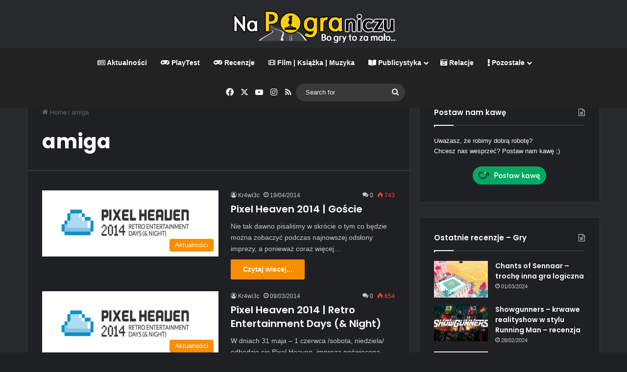

--- FILE ---
content_type: text/html; charset=UTF-8
request_url: https://napograniczu.net/tag/amiga/
body_size: 14283
content:
<!DOCTYPE html> <html lang="pl-PL" class="dark-skin" data-skin="dark"> <head> <meta charset="UTF-8"/> <link rel="profile" href="//gmpg.org/xfn/11"/> <meta http-equiv='x-dns-prefetch-control' content='on'> <link rel='dns-prefetch' href="//cdnjs.cloudflare.com/"/> <link rel='dns-prefetch' href="//ajax.googleapis.com/"/> <link rel='dns-prefetch' href="//fonts.googleapis.com/"/> <link rel='dns-prefetch' href="//fonts.gstatic.com/"/> <link rel='dns-prefetch' href="//s.gravatar.com/"/> <link rel='dns-prefetch' href="//www.google-analytics.com/"/> <link rel='preload' as='script' href="//ajax.googleapis.com/ajax/libs/webfont/1/webfont.js"> <meta name='robots' content='index, follow, max-image-preview:large, max-snippet:-1, max-video-preview:-1'/> <title>Na Pograniczu &#8226; amiga</title> <link rel="canonical" href="https://napograniczu.net/tag/amiga/"/> <meta property="og:locale" content="pl_PL"/> <meta property="og:type" content="article"/> <meta property="og:title" content="Na Pograniczu &#8226; amiga"/> <meta property="og:url" content="https://napograniczu.net/tag/amiga/"/> <meta property="og:site_name" content="Na Pograniczu"/> <meta name="twitter:card" content="summary_large_image"/> <meta name="twitter:site" content="@pograniczu"/> <script type="application/ld+json" class="yoast-schema-graph">{"@context":"https://schema.org","@graph":[{"@type":"CollectionPage","@id":"https://napograniczu.net/tag/amiga/","url":"https://napograniczu.net/tag/amiga/","name":"Na Pograniczu &#8226; amiga","isPartOf":{"@id":"https://napograniczu.net/#website"},"primaryImageOfPage":{"@id":"https://napograniczu.net/tag/amiga/#primaryimage"},"image":{"@id":"https://napograniczu.net/tag/amiga/#primaryimage"},"thumbnailUrl":"https://napograniczu.net/wp-content/uploads/2014/06/pixel.jpg","breadcrumb":{"@id":"https://napograniczu.net/tag/amiga/#breadcrumb"},"inLanguage":"pl-PL"},{"@type":"ImageObject","inLanguage":"pl-PL","@id":"https://napograniczu.net/tag/amiga/#primaryimage","url":"https://napograniczu.net/wp-content/uploads/2014/06/pixel.jpg","contentUrl":"https://napograniczu.net/wp-content/uploads/2014/06/pixel.jpg","width":800,"height":300},{"@type":"BreadcrumbList","@id":"https://napograniczu.net/tag/amiga/#breadcrumb","itemListElement":[{"@type":"ListItem","position":1,"name":"Strona główna","item":"https://napograniczu.net/"},{"@type":"ListItem","position":2,"name":"amiga"}]},{"@type":"WebSite","@id":"https://napograniczu.net/#website","url":"https://napograniczu.net/","name":"Na Pograniczu","description":"Blog o grach z perspektywy pary po trzydziestce, gry, filmy, książki, wydarzenia, publicystyka","publisher":{"@id":"https://napograniczu.net/#organization"},"alternateName":"napograniczu.net","potentialAction":[{"@type":"SearchAction","target":{"@type":"EntryPoint","urlTemplate":"https://napograniczu.net/?s={search_term_string}"},"query-input":{"@type":"PropertyValueSpecification","valueRequired":true,"valueName":"search_term_string"}}],"inLanguage":"pl-PL"},{"@type":"Organization","@id":"https://napograniczu.net/#organization","name":"Na Pograniczu","alternateName":"napograniczu.net","url":"https://napograniczu.net/","logo":{"@type":"ImageObject","inLanguage":"pl-PL","@id":"https://napograniczu.net/#/schema/logo/image/","url":"https://napograniczu.net/wp-content/uploads/2018/12/logo.jpg","contentUrl":"https://napograniczu.net/wp-content/uploads/2018/12/logo.jpg","width":953,"height":234,"caption":"Na Pograniczu"},"image":{"@id":"https://napograniczu.net/#/schema/logo/image/"},"sameAs":["https://www.facebook.com/napograniczu?ref=hl","https://x.com/pograniczu","https://www.instagram.com/kr4wi3c13/","https://www.youtube.com/user/napograniczu"]}]}</script> <link rel='dns-prefetch' href="//www.googletagmanager.com/"/> <link rel='dns-prefetch' href="//pagead2.googlesyndication.com/"/> <link rel="alternate" type="application/rss+xml" title="Na Pograniczu &raquo; Kanał z wpisami" href="/feed/"/> <link rel="alternate" type="application/rss+xml" title="Na Pograniczu &raquo; Kanał z komentarzami" href="/comments/feed/"/> <link rel="alternate" type="application/rss+xml" title="Na Pograniczu &raquo; Kanał z wpisami otagowanymi jako amiga" href="feed/"/> <style type="text/css"> :root{ --tie-preset-gradient-1: linear-gradient(135deg, rgba(6, 147, 227, 1) 0%, rgb(155, 81, 224) 100%); --tie-preset-gradient-2: linear-gradient(135deg, rgb(122, 220, 180) 0%, rgb(0, 208, 130) 100%); --tie-preset-gradient-3: linear-gradient(135deg, rgba(252, 185, 0, 1) 0%, rgba(255, 105, 0, 1) 100%); --tie-preset-gradient-4: linear-gradient(135deg, rgba(255, 105, 0, 1) 0%, rgb(207, 46, 46) 100%); --tie-preset-gradient-5: linear-gradient(135deg, rgb(238, 238, 238) 0%, rgb(169, 184, 195) 100%); --tie-preset-gradient-6: linear-gradient(135deg, rgb(74, 234, 220) 0%, rgb(151, 120, 209) 20%, rgb(207, 42, 186) 40%, rgb(238, 44, 130) 60%, rgb(251, 105, 98) 80%, rgb(254, 248, 76) 100%); --tie-preset-gradient-7: linear-gradient(135deg, rgb(255, 206, 236) 0%, rgb(152, 150, 240) 100%); --tie-preset-gradient-8: linear-gradient(135deg, rgb(254, 205, 165) 0%, rgb(254, 45, 45) 50%, rgb(107, 0, 62) 100%); --tie-preset-gradient-9: linear-gradient(135deg, rgb(255, 203, 112) 0%, rgb(199, 81, 192) 50%, rgb(65, 88, 208) 100%); --tie-preset-gradient-10: linear-gradient(135deg, rgb(255, 245, 203) 0%, rgb(182, 227, 212) 50%, rgb(51, 167, 181) 100%); --tie-preset-gradient-11: linear-gradient(135deg, rgb(202, 248, 128) 0%, rgb(113, 206, 126) 100%); --tie-preset-gradient-12: linear-gradient(135deg, rgb(2, 3, 129) 0%, rgb(40, 116, 252) 100%); --tie-preset-gradient-13: linear-gradient(135deg, #4D34FA, #ad34fa); --tie-preset-gradient-14: linear-gradient(135deg, #0057FF, #31B5FF); --tie-preset-gradient-15: linear-gradient(135deg, #FF007A, #FF81BD); --tie-preset-gradient-16: linear-gradient(135deg, #14111E, #4B4462); --tie-preset-gradient-17: linear-gradient(135deg, #F32758, #FFC581); --main-nav-background: #1f2024; --main-nav-secondry-background: rgba(0,0,0,0.2); --main-nav-primary-color: #0088ff; --main-nav-contrast-primary-color: #FFFFFF; --main-nav-text-color: #FFFFFF; --main-nav-secondry-text-color: rgba(225,255,255,0.5); --main-nav-main-border-color: rgba(255,255,255,0.07); --main-nav-secondry-border-color: rgba(255,255,255,0.04); } </style> <meta name="viewport" content="width=device-width, initial-scale=1.0"/><style id='wp-img-auto-sizes-contain-inline-css' type='text/css'> img:is([sizes=auto i],[sizes^="auto," i]){contain-intrinsic-size:3000px 1500px} /*# sourceURL=wp-img-auto-sizes-contain-inline-css */ </style> <style id='wp-emoji-styles-inline-css' type='text/css'> img.wp-smiley, img.emoji { display: inline !important; border: none !important; box-shadow: none !important; height: 1em !important; width: 1em !important; margin: 0 0.07em !important; vertical-align: -0.1em !important; background: none !important; padding: 0 !important; } /*# sourceURL=wp-emoji-styles-inline-css */ </style> <link rel='stylesheet' id='tie-css-base-css' href="/wp-content/themes/jannah/assets/css/base.min.css?ver=7.6.4" type='text/css' media='all'/> <style id='tie-css-base-inline-css' type='text/css'> .wf-active .logo-text,.wf-active h1,.wf-active h2,.wf-active h3,.wf-active h4,.wf-active h5,.wf-active h6,.wf-active .the-subtitle{font-family: 'Poppins';}:root:root{--brand-color: #f98d00;--dark-brand-color: #c75b00;--bright-color: #FFFFFF;--base-color: #2c2f34;}#footer-widgets-container{border-top: 8px solid #f98d00;-webkit-box-shadow: 0 -5px 0 rgba(0,0,0,0.07); -moz-box-shadow: 0 -8px 0 rgba(0,0,0,0.07); box-shadow: 0 -8px 0 rgba(0,0,0,0.07);}#reading-position-indicator{box-shadow: 0 0 10px rgba( 249,141,0,0.7);}html :root:root{--brand-color: #f98d00;--dark-brand-color: #c75b00;--bright-color: #FFFFFF;--base-color: #2c2f34;}html #footer-widgets-container{border-top: 8px solid #f98d00;-webkit-box-shadow: 0 -5px 0 rgba(0,0,0,0.07); -moz-box-shadow: 0 -8px 0 rgba(0,0,0,0.07); box-shadow: 0 -8px 0 rgba(0,0,0,0.07);}html #reading-position-indicator{box-shadow: 0 0 10px rgba( 249,141,0,0.7);}html #content a:hover{text-decoration: underline !important;}html #header-notification-bar{background: var( --tie-preset-gradient-13 );}html #header-notification-bar{--tie-buttons-color: #FFFFFF;--tie-buttons-border-color: #FFFFFF;--tie-buttons-hover-color: #e1e1e1;--tie-buttons-hover-text: #000000;}html #header-notification-bar{--tie-buttons-text: #000000;}html #top-nav,html #top-nav .sub-menu,html #top-nav .comp-sub-menu,html #top-nav .ticker-content,html #top-nav .ticker-swipe,html .top-nav-boxed #top-nav .topbar-wrapper,html .top-nav-dark .top-menu ul,html #autocomplete-suggestions.search-in-top-nav{background-color : #f5f5f5;}html #top-nav *,html #autocomplete-suggestions.search-in-top-nav{border-color: rgba( #000000,0.08);}html #top-nav .icon-basecloud-bg:after{color: #f5f5f5;}html #top-nav a:not(:hover),html #top-nav input,html #top-nav #search-submit,html #top-nav .fa-spinner,html #top-nav .dropdown-social-icons li a span,html #top-nav .components > li .social-link:not(:hover) span,html #autocomplete-suggestions.search-in-top-nav a{color: #444444;}html #top-nav input::-moz-placeholder{color: #444444;}html #top-nav input:-moz-placeholder{color: #444444;}html #top-nav input:-ms-input-placeholder{color: #444444;}html #top-nav input::-webkit-input-placeholder{color: #444444;}html #top-nav,html .search-in-top-nav{--tie-buttons-color: #f98d00;--tie-buttons-border-color: #f98d00;--tie-buttons-text: #FFFFFF;--tie-buttons-hover-color: #db6f00;}html #top-nav a:hover,html #top-nav .menu li:hover > a,html #top-nav .menu > .tie-current-menu > a,html #top-nav .components > li:hover > a,html #top-nav .components #search-submit:hover,html #autocomplete-suggestions.search-in-top-nav .post-title a:hover{color: #f98d00;}html #top-nav,html #top-nav .comp-sub-menu,html #top-nav .tie-weather-widget{color: #777777;}html #autocomplete-suggestions.search-in-top-nav .post-meta,html #autocomplete-suggestions.search-in-top-nav .post-meta a:not(:hover){color: rgba( 119,119,119,0.7 );}html #top-nav .weather-icon .icon-cloud,html #top-nav .weather-icon .icon-basecloud-bg,html #top-nav .weather-icon .icon-cloud-behind{color: #777777 !important;}html #main-nav,html #main-nav .menu-sub-content,html #main-nav .comp-sub-menu,html #main-nav ul.cats-vertical li a.is-active,html #main-nav ul.cats-vertical li a:hover,html #autocomplete-suggestions.search-in-main-nav{background-color: #222222;}html #main-nav{border-width: 0;}html #theme-header #main-nav:not(.fixed-nav){bottom: 0;}html #main-nav .icon-basecloud-bg:after{color: #222222;}html #autocomplete-suggestions.search-in-main-nav{border-color: rgba(255,255,255,0.07);}html .main-nav-boxed #main-nav .main-menu-wrapper{border-width: 0;}html #main-nav a:not(:hover),html #main-nav a.social-link:not(:hover) span,html #main-nav .dropdown-social-icons li a span,html #autocomplete-suggestions.search-in-main-nav a{color: #ffffff;}html .main-nav,html .search-in-main-nav{--main-nav-primary-color: #f98d00;--tie-buttons-color: #f98d00;--tie-buttons-border-color: #f98d00;--tie-buttons-text: #FFFFFF;--tie-buttons-hover-color: #db6f00;}html #main-nav .mega-links-head:after,html #main-nav .cats-horizontal a.is-active,html #main-nav .cats-horizontal a:hover,html #main-nav .spinner > div{background-color: #f98d00;}html #main-nav .menu ul li:hover > a,html #main-nav .menu ul li.current-menu-item:not(.mega-link-column) > a,html #main-nav .components a:hover,html #main-nav .components > li:hover > a,html #main-nav #search-submit:hover,html #main-nav .cats-vertical a.is-active,html #main-nav .cats-vertical a:hover,html #main-nav .mega-menu .post-meta a:hover,html #main-nav .mega-menu .post-box-title a:hover,html #autocomplete-suggestions.search-in-main-nav a:hover,html #main-nav .spinner-circle:after{color: #f98d00;}html #main-nav .menu > li.tie-current-menu > a,html #main-nav .menu > li:hover > a,html .theme-header #main-nav .mega-menu .cats-horizontal a.is-active,html .theme-header #main-nav .mega-menu .cats-horizontal a:hover{color: #FFFFFF;}html #main-nav .menu > li.tie-current-menu > a:before,html #main-nav .menu > li:hover > a:before{border-top-color: #FFFFFF;}html #main-nav,html #main-nav input,html #main-nav #search-submit,html #main-nav .fa-spinner,html #main-nav .comp-sub-menu,html #main-nav .tie-weather-widget{color: #f6f6f6;}html #main-nav input::-moz-placeholder{color: #f6f6f6;}html #main-nav input:-moz-placeholder{color: #f6f6f6;}html #main-nav input:-ms-input-placeholder{color: #f6f6f6;}html #main-nav input::-webkit-input-placeholder{color: #f6f6f6;}html #main-nav .mega-menu .post-meta,html #main-nav .mega-menu .post-meta a,html #autocomplete-suggestions.search-in-main-nav .post-meta{color: rgba(246,246,246,0.6);}html #main-nav .weather-icon .icon-cloud,html #main-nav .weather-icon .icon-basecloud-bg,html #main-nav .weather-icon .icon-cloud-behind{color: #f6f6f6 !important;}html #footer{background-color: #f6f6f6;}html #site-info{background-color: #ffffff;}html #footer .posts-list-counter .posts-list-items li.widget-post-list:before{border-color: #f6f6f6;}html #footer .timeline-widget a .date:before{border-color: rgba(246,246,246,0.8);}html #footer .footer-boxed-widget-area,html #footer textarea,html #footer input:not([type=submit]),html #footer select,html #footer code,html #footer kbd,html #footer pre,html #footer samp,html #footer .show-more-button,html #footer .slider-links .tie-slider-nav span,html #footer #wp-calendar,html #footer #wp-calendar tbody td,html #footer #wp-calendar thead th,html #footer .widget.buddypress .item-options a{border-color: rgba(0,0,0,0.1);}html #footer .social-statistics-widget .white-bg li.social-icons-item a,html #footer .widget_tag_cloud .tagcloud a,html #footer .latest-tweets-widget .slider-links .tie-slider-nav span,html #footer .widget_layered_nav_filters a{border-color: rgba(0,0,0,0.1);}html #footer .social-statistics-widget .white-bg li:before{background: rgba(0,0,0,0.1);}html .site-footer #wp-calendar tbody td{background: rgba(0,0,0,0.02);}html #footer .white-bg .social-icons-item a span.followers span,html #footer .circle-three-cols .social-icons-item a .followers-num,html #footer .circle-three-cols .social-icons-item a .followers-name{color: rgba(0,0,0,0.8);}html #footer .timeline-widget ul:before,html #footer .timeline-widget a:not(:hover) .date:before{background-color: #d8d8d8;}html #footer .widget-title,html #footer .widget-title a:not(:hover){color: #000000;}html #footer,html #footer textarea,html #footer input:not([type='submit']),html #footer select,html #footer #wp-calendar tbody,html #footer .tie-slider-nav li span:not(:hover),html #footer .widget_categories li a:before,html #footer .widget_product_categories li a:before,html #footer .widget_layered_nav li a:before,html #footer .widget_archive li a:before,html #footer .widget_nav_menu li a:before,html #footer .widget_meta li a:before,html #footer .widget_pages li a:before,html #footer .widget_recent_entries li a:before,html #footer .widget_display_forums li a:before,html #footer .widget_display_views li a:before,html #footer .widget_rss li a:before,html #footer .widget_display_stats dt:before,html #footer .subscribe-widget-content h3,html #footer .about-author .social-icons a:not(:hover) span{color: #666666;}html #footer post-widget-body .meta-item,html #footer .post-meta,html #footer .stream-title,html #footer.dark-skin .timeline-widget .date,html #footer .wp-caption .wp-caption-text,html #footer .rss-date{color: rgba(102,102,102,0.7);}html #footer input::-moz-placeholder{color: #666666;}html #footer input:-moz-placeholder{color: #666666;}html #footer input:-ms-input-placeholder{color: #666666;}html #footer input::-webkit-input-placeholder{color: #666666;}html .site-footer.dark-skin a:not(:hover){color: #555555;}html #site-info,html #site-info ul.social-icons li a:not(:hover) span{color: #999999;}html #footer .site-info a:not(:hover){color: #666666;}html #footer .site-info a:hover{color: #f98d00;}html .tie-cat-1636,html .tie-cat-item-1636 > span{background-color:#e81700 !important;color:#FFFFFF !important;}html .tie-cat-1636:after{border-top-color:#e81700 !important;}html .tie-cat-1636:hover{background-color:#ca0000 !important;}html .tie-cat-1636:hover:after{border-top-color:#ca0000 !important;}.full-width-max {max-width: 95%;margin-left: auto;margin-right: auto;}#theme-header .container{ max-width: 100%;}#review-statistics .review-wrap-up .review-wu-right ul li,#review-statistics .review-wu-bars h3,.review-wu-bars span,#review-statistics .review-wrap-up .cwpr-review-top .cwp-item-category a { color: #fff;}.tie-highlight-red { background: #F43D2A; padding: 3px;}.sp-wrap-default .sp-body { background: #2D3035;} /*# sourceURL=tie-css-base-inline-css */ </style> <script type="text/javascript" src="https://napograniczu.net/wp-includes/js/jquery/jquery.min.js?ver=3.7.1" id="jquery-core-js"></script> <script type="text/javascript" src="https://napograniczu.net/wp-includes/js/jquery/jquery-migrate.min.js?ver=3.4.1" id="jquery-migrate-js"></script> <script type="text/javascript" src="https://www.googletagmanager.com/gtag/js?id=G-0RWX4GYH2Q" id="google_gtagjs-js" async></script> <script type="text/javascript" id="google_gtagjs-js-after">
/* <![CDATA[ */
window.dataLayer = window.dataLayer || [];function gtag(){dataLayer.push(arguments);}
gtag("set","linker",{"domains":["napograniczu.net"]});
gtag("js", new Date());
gtag("set", "developer_id.dZTNiMT", true);
gtag("config", "G-0RWX4GYH2Q");
//# sourceURL=google_gtagjs-js-after
/* ]]> */
</script> <link rel="https://api.w.org/" href="/wp-json/"/><link rel="alternate" title="JSON" type="application/json" href="/wp-json/wp/v2/tags/317"/><link rel="EditURI" type="application/rsd+xml" title="RSD" href="/xmlrpc.php?rsd"/> <meta name="generator" content="WordPress 6.9"/> <meta name="generator" content="Site Kit by Google 1.171.0"/><meta http-equiv="X-UA-Compatible" content="IE=edge"> <meta name="google-adsense-platform-account" content="ca-host-pub-2644536267352236"> <meta name="google-adsense-platform-domain" content="sitekit.withgoogle.com"> <script type="text/javascript" async="async" src="https://pagead2.googlesyndication.com/pagead/js/adsbygoogle.js?client=ca-pub-9491993832045124&amp;host=ca-host-pub-2644536267352236" crossorigin="anonymous"></script> <link rel="icon" href="/wp-content/uploads/2014/07/cropped-favico-32x32.png" sizes="32x32"/> <link rel="icon" href="/wp-content/uploads/2014/07/cropped-favico-192x192.png" sizes="192x192"/> <link rel="apple-touch-icon" href="/wp-content/uploads/2014/07/cropped-favico-180x180.png"/> <meta name="msapplication-TileImage" content="https://napograniczu.net/wp-content/uploads/2014/07/cropped-favico-270x270.png"/> <style id='global-styles-inline-css' type='text/css'> :root{--wp--preset--aspect-ratio--square: 1;--wp--preset--aspect-ratio--4-3: 4/3;--wp--preset--aspect-ratio--3-4: 3/4;--wp--preset--aspect-ratio--3-2: 3/2;--wp--preset--aspect-ratio--2-3: 2/3;--wp--preset--aspect-ratio--16-9: 16/9;--wp--preset--aspect-ratio--9-16: 9/16;--wp--preset--color--black: #000000;--wp--preset--color--cyan-bluish-gray: #abb8c3;--wp--preset--color--white: #ffffff;--wp--preset--color--pale-pink: #f78da7;--wp--preset--color--vivid-red: #cf2e2e;--wp--preset--color--luminous-vivid-orange: #ff6900;--wp--preset--color--luminous-vivid-amber: #fcb900;--wp--preset--color--light-green-cyan: #7bdcb5;--wp--preset--color--vivid-green-cyan: #00d084;--wp--preset--color--pale-cyan-blue: #8ed1fc;--wp--preset--color--vivid-cyan-blue: #0693e3;--wp--preset--color--vivid-purple: #9b51e0;--wp--preset--color--global-color: #f98d00;--wp--preset--gradient--vivid-cyan-blue-to-vivid-purple: linear-gradient(135deg,rgb(6,147,227) 0%,rgb(155,81,224) 100%);--wp--preset--gradient--light-green-cyan-to-vivid-green-cyan: linear-gradient(135deg,rgb(122,220,180) 0%,rgb(0,208,130) 100%);--wp--preset--gradient--luminous-vivid-amber-to-luminous-vivid-orange: linear-gradient(135deg,rgb(252,185,0) 0%,rgb(255,105,0) 100%);--wp--preset--gradient--luminous-vivid-orange-to-vivid-red: linear-gradient(135deg,rgb(255,105,0) 0%,rgb(207,46,46) 100%);--wp--preset--gradient--very-light-gray-to-cyan-bluish-gray: linear-gradient(135deg,rgb(238,238,238) 0%,rgb(169,184,195) 100%);--wp--preset--gradient--cool-to-warm-spectrum: linear-gradient(135deg,rgb(74,234,220) 0%,rgb(151,120,209) 20%,rgb(207,42,186) 40%,rgb(238,44,130) 60%,rgb(251,105,98) 80%,rgb(254,248,76) 100%);--wp--preset--gradient--blush-light-purple: linear-gradient(135deg,rgb(255,206,236) 0%,rgb(152,150,240) 100%);--wp--preset--gradient--blush-bordeaux: linear-gradient(135deg,rgb(254,205,165) 0%,rgb(254,45,45) 50%,rgb(107,0,62) 100%);--wp--preset--gradient--luminous-dusk: linear-gradient(135deg,rgb(255,203,112) 0%,rgb(199,81,192) 50%,rgb(65,88,208) 100%);--wp--preset--gradient--pale-ocean: linear-gradient(135deg,rgb(255,245,203) 0%,rgb(182,227,212) 50%,rgb(51,167,181) 100%);--wp--preset--gradient--electric-grass: linear-gradient(135deg,rgb(202,248,128) 0%,rgb(113,206,126) 100%);--wp--preset--gradient--midnight: linear-gradient(135deg,rgb(2,3,129) 0%,rgb(40,116,252) 100%);--wp--preset--font-size--small: 13px;--wp--preset--font-size--medium: 20px;--wp--preset--font-size--large: 36px;--wp--preset--font-size--x-large: 42px;--wp--preset--spacing--20: 0.44rem;--wp--preset--spacing--30: 0.67rem;--wp--preset--spacing--40: 1rem;--wp--preset--spacing--50: 1.5rem;--wp--preset--spacing--60: 2.25rem;--wp--preset--spacing--70: 3.38rem;--wp--preset--spacing--80: 5.06rem;--wp--preset--shadow--natural: 6px 6px 9px rgba(0, 0, 0, 0.2);--wp--preset--shadow--deep: 12px 12px 50px rgba(0, 0, 0, 0.4);--wp--preset--shadow--sharp: 6px 6px 0px rgba(0, 0, 0, 0.2);--wp--preset--shadow--outlined: 6px 6px 0px -3px rgb(255, 255, 255), 6px 6px rgb(0, 0, 0);--wp--preset--shadow--crisp: 6px 6px 0px rgb(0, 0, 0);}:where(.is-layout-flex){gap: 0.5em;}:where(.is-layout-grid){gap: 0.5em;}body .is-layout-flex{display: flex;}.is-layout-flex{flex-wrap: wrap;align-items: center;}.is-layout-flex > :is(*, div){margin: 0;}body .is-layout-grid{display: grid;}.is-layout-grid > :is(*, div){margin: 0;}:where(.wp-block-columns.is-layout-flex){gap: 2em;}:where(.wp-block-columns.is-layout-grid){gap: 2em;}:where(.wp-block-post-template.is-layout-flex){gap: 1.25em;}:where(.wp-block-post-template.is-layout-grid){gap: 1.25em;}.has-black-color{color: var(--wp--preset--color--black) !important;}.has-cyan-bluish-gray-color{color: var(--wp--preset--color--cyan-bluish-gray) !important;}.has-white-color{color: var(--wp--preset--color--white) !important;}.has-pale-pink-color{color: var(--wp--preset--color--pale-pink) !important;}.has-vivid-red-color{color: var(--wp--preset--color--vivid-red) !important;}.has-luminous-vivid-orange-color{color: var(--wp--preset--color--luminous-vivid-orange) !important;}.has-luminous-vivid-amber-color{color: var(--wp--preset--color--luminous-vivid-amber) !important;}.has-light-green-cyan-color{color: var(--wp--preset--color--light-green-cyan) !important;}.has-vivid-green-cyan-color{color: var(--wp--preset--color--vivid-green-cyan) !important;}.has-pale-cyan-blue-color{color: var(--wp--preset--color--pale-cyan-blue) !important;}.has-vivid-cyan-blue-color{color: var(--wp--preset--color--vivid-cyan-blue) !important;}.has-vivid-purple-color{color: var(--wp--preset--color--vivid-purple) !important;}.has-black-background-color{background-color: var(--wp--preset--color--black) !important;}.has-cyan-bluish-gray-background-color{background-color: var(--wp--preset--color--cyan-bluish-gray) !important;}.has-white-background-color{background-color: var(--wp--preset--color--white) !important;}.has-pale-pink-background-color{background-color: var(--wp--preset--color--pale-pink) !important;}.has-vivid-red-background-color{background-color: var(--wp--preset--color--vivid-red) !important;}.has-luminous-vivid-orange-background-color{background-color: var(--wp--preset--color--luminous-vivid-orange) !important;}.has-luminous-vivid-amber-background-color{background-color: var(--wp--preset--color--luminous-vivid-amber) !important;}.has-light-green-cyan-background-color{background-color: var(--wp--preset--color--light-green-cyan) !important;}.has-vivid-green-cyan-background-color{background-color: var(--wp--preset--color--vivid-green-cyan) !important;}.has-pale-cyan-blue-background-color{background-color: var(--wp--preset--color--pale-cyan-blue) !important;}.has-vivid-cyan-blue-background-color{background-color: var(--wp--preset--color--vivid-cyan-blue) !important;}.has-vivid-purple-background-color{background-color: var(--wp--preset--color--vivid-purple) !important;}.has-black-border-color{border-color: var(--wp--preset--color--black) !important;}.has-cyan-bluish-gray-border-color{border-color: var(--wp--preset--color--cyan-bluish-gray) !important;}.has-white-border-color{border-color: var(--wp--preset--color--white) !important;}.has-pale-pink-border-color{border-color: var(--wp--preset--color--pale-pink) !important;}.has-vivid-red-border-color{border-color: var(--wp--preset--color--vivid-red) !important;}.has-luminous-vivid-orange-border-color{border-color: var(--wp--preset--color--luminous-vivid-orange) !important;}.has-luminous-vivid-amber-border-color{border-color: var(--wp--preset--color--luminous-vivid-amber) !important;}.has-light-green-cyan-border-color{border-color: var(--wp--preset--color--light-green-cyan) !important;}.has-vivid-green-cyan-border-color{border-color: var(--wp--preset--color--vivid-green-cyan) !important;}.has-pale-cyan-blue-border-color{border-color: var(--wp--preset--color--pale-cyan-blue) !important;}.has-vivid-cyan-blue-border-color{border-color: var(--wp--preset--color--vivid-cyan-blue) !important;}.has-vivid-purple-border-color{border-color: var(--wp--preset--color--vivid-purple) !important;}.has-vivid-cyan-blue-to-vivid-purple-gradient-background{background: var(--wp--preset--gradient--vivid-cyan-blue-to-vivid-purple) !important;}.has-light-green-cyan-to-vivid-green-cyan-gradient-background{background: var(--wp--preset--gradient--light-green-cyan-to-vivid-green-cyan) !important;}.has-luminous-vivid-amber-to-luminous-vivid-orange-gradient-background{background: var(--wp--preset--gradient--luminous-vivid-amber-to-luminous-vivid-orange) !important;}.has-luminous-vivid-orange-to-vivid-red-gradient-background{background: var(--wp--preset--gradient--luminous-vivid-orange-to-vivid-red) !important;}.has-very-light-gray-to-cyan-bluish-gray-gradient-background{background: var(--wp--preset--gradient--very-light-gray-to-cyan-bluish-gray) !important;}.has-cool-to-warm-spectrum-gradient-background{background: var(--wp--preset--gradient--cool-to-warm-spectrum) !important;}.has-blush-light-purple-gradient-background{background: var(--wp--preset--gradient--blush-light-purple) !important;}.has-blush-bordeaux-gradient-background{background: var(--wp--preset--gradient--blush-bordeaux) !important;}.has-luminous-dusk-gradient-background{background: var(--wp--preset--gradient--luminous-dusk) !important;}.has-pale-ocean-gradient-background{background: var(--wp--preset--gradient--pale-ocean) !important;}.has-electric-grass-gradient-background{background: var(--wp--preset--gradient--electric-grass) !important;}.has-midnight-gradient-background{background: var(--wp--preset--gradient--midnight) !important;}.has-small-font-size{font-size: var(--wp--preset--font-size--small) !important;}.has-medium-font-size{font-size: var(--wp--preset--font-size--medium) !important;}.has-large-font-size{font-size: var(--wp--preset--font-size--large) !important;}.has-x-large-font-size{font-size: var(--wp--preset--font-size--x-large) !important;} /*# sourceURL=global-styles-inline-css */ </style> </head> <body id="tie-body" class="archive tag tag-amiga tag-317 wp-theme-jannah tie-no-js wrapper-has-shadow block-head-1 magazine1 is-thumb-overlay-disabled is-desktop is-header-layout-2 sidebar-right has-sidebar"> <div class="background-overlay"> <div id="tie-container" class="site tie-container"> <div id="tie-wrapper"> <header id="theme-header" class="theme-header header-layout-2 main-nav-dark main-nav-default-dark main-nav-below no-stream-item has-shadow is-stretch-header has-normal-width-logo has-custom-sticky-logo mobile-header-default"> <div class="container header-container"> <div class="tie-row logo-row"> <div class="logo-wrapper"> <div class="tie-col-md-4 logo-container clearfix"> <div id="mobile-header-components-area_1" class="mobile-header-components"><ul class="components"><li class="mobile-component_menu custom-menu-link"><a href="#" id="mobile-menu-icon"><span class="tie-mobile-menu-icon nav-icon is-layout-1"></span><span class="screen-reader-text">Menu</span></a></li></ul></div> <div id="logo" class="image-logo" style="margin-top: 1px; margin-bottom: 1px;"> <a title="Na Pograniczu" href="/"> <picture class="tie-logo-default tie-logo-picture"> <source class="tie-logo-source-default tie-logo-source" srcset="https://napograniczu.net/wp-content/uploads/2014/07/logo_small.png"> <img class="tie-logo-img-default tie-logo-img" src="/wp-content/uploads/2014/07/logo_small.png" alt="Na Pograniczu" width="338" height="96" style="max-height:96px; width: auto;"/> </picture> </a> </div> </div> </div> </div> </div> <div class="main-nav-wrapper"> <nav id="main-nav" data-skin="search-in-main-nav" class="main-nav header-nav live-search-parent menu-style-default menu-style-solid-bg" aria-label="Primary Navigation"> <div class="container"> <div class="main-menu-wrapper"> <div id="menu-components-wrap"> <div id="sticky-logo" class="image-logo"> <a title="Na Pograniczu" href="/"> <picture class="tie-logo-default tie-logo-picture"> <source class="tie-logo-source-default tie-logo-source" srcset="https://napograniczu.net/wp-content/uploads/2018/12/logo_small50_menu-1.png"> <img class="tie-logo-img-default tie-logo-img" src="/wp-content/uploads/2018/12/logo_small50_menu-1.png" alt="Na Pograniczu" style="max-height:49px; width: auto;"/> </picture> </a> </div> <div class="flex-placeholder"></div> <div class="main-menu main-menu-wrap"> <div id="main-nav-menu" class="main-menu header-menu"><ul id="menu-main-menu" class="menu"><li id="menu-item-847" class="menu-item menu-item-type-taxonomy menu-item-object-category menu-item-847 menu-item-has-icon"><a href="/category/aktualnosci/"> <span aria-hidden="true" class="tie-menu-icon far fa-newspaper"></span> Aktualności</a></li> <li id="menu-item-3884" class="menu-item menu-item-type-taxonomy menu-item-object-category menu-item-3884 menu-item-has-icon"><a href="/category/playtest/"> <span aria-hidden="true" class="tie-menu-icon fas fa-gamepad"></span> PlayTest</a></li> <li id="menu-item-329" class="menu-item menu-item-type-taxonomy menu-item-object-category menu-item-329 menu-item-has-icon"><a href="/category/recenzje/"> <span aria-hidden="true" class="tie-menu-icon fas fa-gamepad"></span> Recenzje</a></li> <li id="menu-item-361" class="menu-item menu-item-type-taxonomy menu-item-object-category menu-item-361 menu-item-has-icon"><a href="/category/film-ksiazka-muzyka/"> <span aria-hidden="true" class="tie-menu-icon fas fa-film"></span> Film | Książka | Muzyka</a></li> <li id="menu-item-328" class="menu-item menu-item-type-taxonomy menu-item-object-category menu-item-has-children menu-item-328 menu-item-has-icon"><a href="/category/publicystyka/"> <span aria-hidden="true" class="tie-menu-icon fas fa-book-open"></span> Publicystyka</a> <ul class="sub-menu menu-sub-content"> <li id="menu-item-10905" class="menu-item menu-item-type-taxonomy menu-item-object-category menu-item-10905"><a href="/category/publicystyka/hydepark/"> <span aria-hidden="true" class="tie-menu-icon fas fa-biohazard"></span> Hydepark</a></li> </ul> </li> <li id="menu-item-5081" class="menu-item menu-item-type-taxonomy menu-item-object-category menu-item-5081 menu-item-has-icon"><a href="/category/relacje/"> <span aria-hidden="true" class="tie-menu-icon fas fa-camera-retro"></span> Relacje</a></li> <li id="menu-item-5080" class="menu-item menu-item-type-taxonomy menu-item-object-category menu-item-has-children menu-item-5080 menu-item-has-icon"><a href="/category/pozostale/"> <span aria-hidden="true" class="tie-menu-icon fas fa-exclamation"></span> Pozostałe</a> <ul class="sub-menu menu-sub-content"> <li id="menu-item-7856" class="menu-item menu-item-type-taxonomy menu-item-object-category menu-item-has-children menu-item-7856"><a href="/category/archiwum-sql/"> <span aria-hidden="true" class="tie-menu-icon far fa-file-code"></span> Archiwum SQL</a> <ul class="sub-menu menu-sub-content"> <li id="menu-item-7857" class="menu-item menu-item-type-taxonomy menu-item-object-category menu-item-7857"><a href="/category/archiwum-sql/sql-blog/"> <span aria-hidden="true" class="tie-menu-icon fas fa-book-open"></span> Blog</a></li> <li id="menu-item-7859" class="menu-item menu-item-type-taxonomy menu-item-object-category menu-item-has-children menu-item-7859"><a href="/category/archiwum-sql/mssql/"> <span aria-hidden="true" class="tie-menu-icon far fa-file-code"></span> MS SQL</a> <ul class="sub-menu menu-sub-content"> <li id="menu-item-7860" class="menu-item menu-item-type-taxonomy menu-item-object-category menu-item-7860"><a href="/category/archiwum-sql/mssql/wstep/">Wstęp</a></li> <li id="menu-item-7861" class="menu-item menu-item-type-taxonomy menu-item-object-category menu-item-7861"><a href="/category/archiwum-sql/mssql/zaczynamy-od-zera/">Zaczynamy od zera</a></li> <li id="menu-item-7862" class="menu-item menu-item-type-taxonomy menu-item-object-category menu-item-7862"><a href="/category/archiwum-sql/mssql/poziom-podstawowy/">Poziom podstawowy</a></li> <li id="menu-item-7863" class="menu-item menu-item-type-taxonomy menu-item-object-category menu-item-7863"><a href="/category/archiwum-sql/mssql/poziom-sredniozaawansowany/">Poziom średniozaawansowany</a></li> <li id="menu-item-7864" class="menu-item menu-item-type-taxonomy menu-item-object-category menu-item-7864"><a href="/category/archiwum-sql/mssql/poziom-zaawansowany/">Poziom zaawansowany</a></li> </ul> </li> <li id="menu-item-7865" class="menu-item menu-item-type-taxonomy menu-item-object-category menu-item-has-children menu-item-7865"><a href="/category/archiwum-sql/oraclesql/"> <span aria-hidden="true" class="tie-menu-icon far fa-file-code"></span> Oracle SQL</a> <ul class="sub-menu menu-sub-content"> <li id="menu-item-7869" class="menu-item menu-item-type-taxonomy menu-item-object-category menu-item-7869"><a href="/category/archiwum-sql/oraclesql/wstep-oraclesql/">Wstęp</a></li> <li id="menu-item-7870" class="menu-item menu-item-type-taxonomy menu-item-object-category menu-item-7870"><a href="/category/archiwum-sql/oraclesql/zaczynamy-od-zera-oraclesql/">Zaczynamy od zera</a></li> <li id="menu-item-7866" class="menu-item menu-item-type-taxonomy menu-item-object-category menu-item-7866"><a href="/category/archiwum-sql/oraclesql/poziom-podstawowy-oraclesql/">Poziom podstawowy</a></li> <li id="menu-item-7867" class="menu-item menu-item-type-taxonomy menu-item-object-category menu-item-7867"><a href="/category/archiwum-sql/oraclesql/poziom-sredniozaawansowany-oraclesql/">Poziom średniozaawansowany</a></li> <li id="menu-item-7868" class="menu-item menu-item-type-taxonomy menu-item-object-category menu-item-7868"><a href="/category/archiwum-sql/oraclesql/poziom-zaawansowany-oraclesql/">Poziom zaawansowany</a></li> </ul> </li> </ul> </li> </ul> </li> </ul></div> </div> <ul class="components"> <li class="social-icons-item"><a class="social-link facebook-social-icon" rel="external noopener nofollow" target="_blank" href="//www.facebook.com/napograniczu/"><span class="tie-social-icon tie-icon-facebook"></span><span class="screen-reader-text">Facebook</span></a></li><li class="social-icons-item"><a class="social-link twitter-social-icon" rel="external noopener nofollow" target="_blank" href="//twitter.com/pograniczu"><span class="tie-social-icon tie-icon-twitter"></span><span class="screen-reader-text">X</span></a></li><li class="social-icons-item"><a class="social-link youtube-social-icon" rel="external noopener nofollow" target="_blank" href="//www.youtube.com/user/napograniczu"><span class="tie-social-icon tie-icon-youtube"></span><span class="screen-reader-text">YouTube</span></a></li><li class="social-icons-item"><a class="social-link instagram-social-icon" rel="external noopener nofollow" target="_blank" href="//www.instagram.com/kr4wi3c13/"><span class="tie-social-icon tie-icon-instagram"></span><span class="screen-reader-text">Instagram</span></a></li><li class="social-icons-item"><a class="social-link rss-social-icon" rel="external noopener nofollow" target="_blank" href="/feed/"><span class="tie-social-icon tie-icon-feed"></span><span class="screen-reader-text">RSS</span></a></li> <li class="search-bar menu-item custom-menu-link" aria-label="Search"> <form method="get" id="search" action="https://napograniczu.net/"> <input id="search-input" class="is-ajax-search" inputmode="search" type="text" name="s" title="Search for" placeholder="Search for"/> <button id="search-submit" type="submit"> <span class="tie-icon-search tie-search-icon" aria-hidden="true"></span> <span class="screen-reader-text">Search for</span> </button> </form> </li> </ul> </div> </div> </div> </nav> </div> </header> <link rel='stylesheet' id='tie-css-styles-css' href="/wp-content/themes/jannah/assets/css/style.min.css" type='text/css' media='all'/> <script>console.log('Style tie-css-styles')</script> <link rel='stylesheet' id='tie-css-shortcodes-css' href="/wp-content/themes/jannah/assets/css/plugins/shortcodes.min.css" type='text/css' media='all'/> <script>console.log('Style tie-css-shortcodes')</script> <div id="content" class="site-content container"><div id="main-content-row" class="tie-row main-content-row"> <div class="main-content tie-col-md-8 tie-col-xs-12" role="main"> <header id="tag-title-section" class="entry-header-outer container-wrapper archive-title-wrapper"> <nav id="breadcrumb"><a href="/"><span class="tie-icon-home" aria-hidden="true"></span> Home</a><em class="delimiter">/</em><span class="current">amiga</span></nav><script type="application/ld+json">{"@context":"http:\/\/schema.org","@type":"BreadcrumbList","@id":"#Breadcrumb","itemListElement":[{"@type":"ListItem","position":1,"item":{"name":"Home","@id":"https:\/\/napograniczu.net\/"}}]}</script><h1 class="page-title">amiga</h1> </header> <div class="mag-box wide-post-box"> <div class="container-wrapper"> <div class="mag-box-container clearfix"> <ul id="posts-container" data-layout="default" data-settings="{'uncropped_image':'jannah-image-post','category_meta':true,'post_meta':true,'excerpt':'true','excerpt_length':'20','read_more':'true','read_more_text':false,'media_overlay':true,'title_length':0,'is_full':false,'is_category':false}" class="posts-items"> <li class="post-item post-478 post type-post status-publish format-standard has-post-thumbnail category-aktualnosci tag-amiga tag-commodore tag-pixel-heaven tag-retro-gaming tag-zx-spectrum tie-standard"> <a aria-label="Pixel Heaven 2014 | Goście" href="/pixel-heaven-2014-goscie/" class="post-thumb"><span class="post-cat-wrap"><span class="post-cat tie-cat-35">Aktualności</span></span><img width="390" height="146" src="/wp-content/uploads/2014/06/pixel.jpg" class="attachment-jannah-image-large size-jannah-image-large wp-post-image" alt="" decoding="async" fetchpriority="high" srcset="https://napograniczu.net/wp-content/uploads/2014/06/pixel.jpg 800w, https://napograniczu.net/wp-content/uploads/2014/06/pixel-300x113.jpg 300w" sizes="(max-width: 390px) 100vw, 390px"/></a> <div class="post-details"> <div class="post-meta clearfix"><span class="author-meta single-author no-avatars"><span class="meta-item meta-author-wrapper meta-author-9"><span class="meta-author"><a href="/author/abbadaon-2/" class="author-name tie-icon" title="Kr4wi3c">Kr4wi3c</a></span></span></span><span class="date meta-item tie-icon">19/04/2014</span><div class="tie-alignright"><span class="meta-comment tie-icon meta-item fa-before">0</span><span class="meta-views meta-item hot"><span class="tie-icon-fire" aria-hidden="true"></span> 743 </span></div></div> <h2 class="post-title"><a href="/pixel-heaven-2014-goscie/">Pixel Heaven 2014 | Goście</a></h2> <p class="post-excerpt">Nie tak dawno pisaliśmy w skrócie o tym co będzie można zobaczyć podczas najnowszej odsłony imprezy, a ponieważ coraz więcej&hellip;</p> <a class="more-link button" href="/pixel-heaven-2014-goscie/">Czytaj wiecej...</a> </div> </li> <li class="post-item post-446 post type-post status-publish format-standard has-post-thumbnail category-aktualnosci tag-amiga tag-commodore tag-pixel-heaven tag-retro-gaming tag-wydarzenia tag-zx-spectrum tie-standard"> <a aria-label="Pixel Heaven 2014 | Retro Entertainment Days (&#038; Night)" href="/pixel-heaven-2014-retro-entertainment-days-night/" class="post-thumb"><span class="post-cat-wrap"><span class="post-cat tie-cat-35">Aktualności</span></span><img width="390" height="146" src="/wp-content/uploads/2014/06/pixel.jpg" class="attachment-jannah-image-large size-jannah-image-large wp-post-image" alt="" decoding="async" srcset="https://napograniczu.net/wp-content/uploads/2014/06/pixel.jpg 800w, https://napograniczu.net/wp-content/uploads/2014/06/pixel-300x113.jpg 300w" sizes="(max-width: 390px) 100vw, 390px"/></a> <div class="post-details"> <div class="post-meta clearfix"><span class="author-meta single-author no-avatars"><span class="meta-item meta-author-wrapper meta-author-9"><span class="meta-author"><a href="/author/abbadaon-2/" class="author-name tie-icon" title="Kr4wi3c">Kr4wi3c</a></span></span></span><span class="date meta-item tie-icon">09/03/2014</span><div class="tie-alignright"><span class="meta-comment tie-icon meta-item fa-before">0</span><span class="meta-views meta-item hot"><span class="tie-icon-fire" aria-hidden="true"></span> 654 </span></div></div> <h2 class="post-title"><a href="/pixel-heaven-2014-retro-entertainment-days-night/">Pixel Heaven 2014 | Retro Entertainment Days (&#038; Night)</a></h2> <p class="post-excerpt">W dniach 31 maja – 1 czerwca /sobota, niedziela/ odbędzie się Pixel Heaven, impreza poświęcona retrogamingowi. Co tam się będzie&hellip;</p> <a class="more-link button" href="/pixel-heaven-2014-retro-entertainment-days-night/">Czytaj wiecej...</a> </div> </li> </ul> <div class="clearfix"></div> </div> </div> </div> </div> <aside class="sidebar tie-col-md-4 tie-col-xs-12 normal-side is-sticky" aria-label="Primary Sidebar"> <div class="theiaStickySidebar"> <link rel='stylesheet' id='tie-css-widgets-css' href="/wp-content/themes/jannah/assets/css/widgets.min.css" type='text/css' media='all'/> <script>console.log('Style tie-css-widgets')</script> <div id="custom_html-5" class="widget_text container-wrapper widget widget_custom_html"><div class="widget-title the-global-title"><div class="the-subtitle">Postaw nam kawę<span class="widget-title-icon tie-icon"></span></div></div><div class="textwidget custom-html-widget">Uważasz, że robimy dobrą robotę?<br/> Chcesz nas wesprzeć? Postaw nam kawę ;) <br/><br/><center> <a href="//buycoffee.to/napograniczu" target="_blank"><img src="//buycoffee.to/btn/buycoffeeto-btn-primary.svg" style="width: 150px" alt="Postaw mi kawę na buycoffee.to"></a> </center></div><div class="clearfix"></div></div><div id="posts-list-widget-2" class="container-wrapper widget posts-list"><div class="widget-title the-global-title"><div class="the-subtitle">Ostatnie recenzje &#8211; Gry<span class="widget-title-icon tie-icon"></span></div></div><div class="widget-posts-list-wrapper"><div class="widget-posts-list-container media-overlay"><ul class="posts-list-items widget-posts-wrapper"> <li class="widget-single-post-item widget-post-list tie-standard"> <div class="post-widget-thumbnail"> <a aria-label="Chants of Sennaar &#8211; trochę inna gra logiczna" href="/chants-of-sennaar-gra-logiczna-inna-niz-wszystkie/" class="post-thumb"><img width="220" height="150" src="/wp-content/uploads/2024/01/20240107164120_1-220x150.jpg" class="attachment-jannah-image-small size-jannah-image-small tie-small-image wp-post-image" alt="" decoding="async" loading="lazy"/></a> </div> <div class="post-widget-body "> <a class="post-title the-subtitle" href="/chants-of-sennaar-gra-logiczna-inna-niz-wszystkie/">Chants of Sennaar &#8211; trochę inna gra logiczna</a> <div class="post-meta"> <span class="date meta-item tie-icon">01/03/2024</span> </div> </div> </li> <li class="widget-single-post-item widget-post-list tie-standard"> <div class="post-widget-thumbnail"> <a aria-label="Showgunners &#8211; krwawe realityshow w stylu Running Man &#8211; recenzja" href="/showgunners-recenzja/" class="post-thumb"><img width="220" height="150" src="/wp-content/uploads/2023/06/Showgunners-cover-220x150.jpg" class="attachment-jannah-image-small size-jannah-image-small tie-small-image wp-post-image" alt="" decoding="async" loading="lazy"/></a> </div> <div class="post-widget-body "> <a class="post-title the-subtitle" href="/showgunners-recenzja/">Showgunners &#8211; krwawe realityshow w stylu Running Man &#8211; recenzja</a> <div class="post-meta"> <span class="date meta-item tie-icon">28/02/2024</span> </div> </div> </li> <li class="widget-single-post-item widget-post-list tie-standard"> <div class="post-widget-thumbnail"> <a aria-label="Firewatch &#8211; relaks wśród niepokojących zdarzeń" href="/firewatch-relaks-wsrod-niepokojacych-zdarzen/" class="post-thumb"><img width="220" height="150" src="/wp-content/uploads/2024/02/Firewatch-220x150.jpg" class="attachment-jannah-image-small size-jannah-image-small tie-small-image wp-post-image" alt="" decoding="async" loading="lazy"/></a> </div> <div class="post-widget-body "> <a class="post-title the-subtitle" href="/firewatch-relaks-wsrod-niepokojacych-zdarzen/">Firewatch &#8211; relaks wśród niepokojących zdarzeń</a> <div class="post-meta"> <span class="date meta-item tie-icon">26/02/2024</span> </div> </div> </li> <li class="widget-single-post-item widget-post-list tie-standard"> <div class="post-widget-thumbnail"> <a aria-label="The Quarry &#8211; horror w kamieniołomie &#8211; recenzja" href="/the-quarry-horror-w-kamieniolomie-recenzja/" class="post-thumb"><img width="220" height="150" src="/wp-content/uploads/2023/03/The_Quarry_cover-220x150.jpg" class="attachment-jannah-image-small size-jannah-image-small tie-small-image wp-post-image" alt="" decoding="async" loading="lazy"/></a> </div> <div class="post-widget-body "> <a class="post-title the-subtitle" href="/the-quarry-horror-w-kamieniolomie-recenzja/">The Quarry &#8211; horror w kamieniołomie &#8211; recenzja</a> <div class="post-meta"> <span class="date meta-item tie-icon">19/02/2024</span> </div> </div> </li> <li class="widget-single-post-item widget-post-list tie-standard"> <div class="post-widget-thumbnail"> <a aria-label="Road 96: Mile 0 &#8211; przytłaczająco słaba historia &#8211; recenzja" href="/road-96-mile-0-przytlaczajaco-slaba-historia-recenzja/" class="post-thumb"><img width="220" height="150" src="/wp-content/uploads/2024/01/Road_96_Mile_0-220x150.jpg" class="attachment-jannah-image-small size-jannah-image-small tie-small-image wp-post-image" alt="" decoding="async" loading="lazy"/></a> </div> <div class="post-widget-body "> <a class="post-title the-subtitle" href="/road-96-mile-0-przytlaczajaco-slaba-historia-recenzja/">Road 96: Mile 0 &#8211; przytłaczająco słaba historia &#8211; recenzja</a> <div class="post-meta"> <span class="date meta-item tie-icon">02/02/2024</span> </div> </div> </li> </ul></div></div><div class="clearfix"></div></div><div id="posts-list-widget-3" class="container-wrapper widget posts-list"><div class="widget-title the-global-title"><div class="the-subtitle">Ostatnie recenzje &#8211; Film | Książka | Muzyka<span class="widget-title-icon tie-icon"></span></div></div><div class="widget-posts-list-wrapper"><div class="widget-posts-list-container"><ul class="posts-list-items widget-posts-wrapper"> <li class="widget-single-post-item widget-post-list tie-standard"> <div class="post-widget-thumbnail"> <a aria-label="Kuba &#8211; Wyspa Gratów. Świetny album, ale&#8230;" href="/kuba-wyspa-gratow-swietny-album-ale/" class="post-thumb"><img width="220" height="150" src="/wp-content/uploads/2024/01/kuba-okladka-4-1-1-220x150.jpg" class="attachment-jannah-image-small size-jannah-image-small tie-small-image wp-post-image" alt="" decoding="async" loading="lazy"/></a> </div> <div class="post-widget-body "> <a class="post-title the-subtitle" href="/kuba-wyspa-gratow-swietny-album-ale/">Kuba &#8211; Wyspa Gratów. Świetny album, ale&#8230;</a> <div class="post-meta"> <span class="date meta-item tie-icon">08/03/2024</span> </div> </div> </li> <li class="widget-single-post-item widget-post-list tie-standard"> <div class="post-widget-thumbnail"> <a aria-label="Niebieskooki Samuraj" href="/niebieskooki-samuraj/" class="post-thumb"><img width="220" height="150" src="/wp-content/uploads/2024/02/BES-220x150.jpg" class="attachment-jannah-image-small size-jannah-image-small tie-small-image wp-post-image" alt="" decoding="async" loading="lazy"/></a> </div> <div class="post-widget-body "> <a class="post-title the-subtitle" href="/niebieskooki-samuraj/">Niebieskooki Samuraj</a> <div class="post-meta"> <span class="date meta-item tie-icon">23/02/2024</span> </div> </div> </li> <li class="widget-single-post-item widget-post-list tie-standard"> <div class="post-widget-thumbnail"> <a aria-label="Gen V &#8211; to nie jest marny spin off The Boys" href="/gen-v-to-nie-jest-marny-spin-off-the-boys/" class="post-thumb"><img width="220" height="150" src="/wp-content/uploads/2023/10/Gen-V-220x150.jpg" class="attachment-jannah-image-small size-jannah-image-small tie-small-image wp-post-image" alt="" decoding="async" loading="lazy"/></a> </div> <div class="post-widget-body "> <a class="post-title the-subtitle" href="/gen-v-to-nie-jest-marny-spin-off-the-boys/">Gen V &#8211; to nie jest marny spin off The Boys</a> <div class="post-meta"> <span class="date meta-item tie-icon">15/11/2023</span> </div> </div> </li> <li class="widget-single-post-item widget-post-list tie-standard"> <div class="post-widget-thumbnail"> <a aria-label="Wokół Narracji Interaktywnej &#8211; Antologia Tekstów &#8211; recenzja" href="/wokol-narracji-interaktywnej-antologia-tekstow-recenzja/" class="post-thumb"><img width="220" height="150" src="/wp-content/uploads/2023/10/WNI-okladka_akceptacja_29.06.2023_Jira-1024x720-1-220x150.jpg" class="attachment-jannah-image-small size-jannah-image-small tie-small-image wp-post-image" alt="" decoding="async" loading="lazy"/></a> </div> <div class="post-widget-body "> <a class="post-title the-subtitle" href="/wokol-narracji-interaktywnej-antologia-tekstow-recenzja/">Wokół Narracji Interaktywnej &#8211; Antologia Tekstów &#8211; recenzja</a> <div class="post-meta"> <span class="date meta-item tie-icon">12/11/2023</span> </div> </div> </li> <li class="widget-single-post-item widget-post-list tie-standard"> <div class="post-widget-thumbnail"> <a aria-label="Cyberpunk 2077: Bez przypadku" href="/cyberpunk-2077-bez-przypadku/" class="post-thumb"><img width="220" height="150" src="/wp-content/uploads/2023/09/bez_przypadku-r-kosik_cover-220x150.jpg" class="attachment-jannah-image-small size-jannah-image-small tie-small-image wp-post-image" alt="" decoding="async" loading="lazy"/></a> </div> <div class="post-widget-body "> <a class="post-title the-subtitle" href="/cyberpunk-2077-bez-przypadku/">Cyberpunk 2077: Bez przypadku</a> <div class="post-meta"> <span class="date meta-item tie-icon">05/09/2023</span> </div> </div> </li> </ul></div></div><div class="clearfix"></div></div><div id="custom_html-4" class="widget_text container-wrapper widget widget_custom_html"><div class="widget-title the-global-title"><div class="the-subtitle">Polecamy<span class="widget-title-icon tie-icon"></span></div></div><div class="textwidget custom-html-widget"><p> <a target="_blank" href="//indiepearlsawards.com/?referal=napograniczu"> <img border="0" alt="fsgk" src="/wp-content/uploads/2023/01/indie-pearls-banner.png"></a> </p> <p> <a target="_blank" href="//fsgk.pl/"> <img border="0" alt="fsgk" src="/wp-content/uploads/2023/01/FSGK-pl.png"></a> </p> <p> <a target="_blank" href="http://www.muzeumgiervideo.pl/"> <img border="0" alt="Muzeum Konsol Gier Video" src="/wp-content/uploads/2023/01/MKgvK-logo.png"></a> </p> <p> <a target="_blank" href="/najlepsze-blogi-o-grach/">Najlepsze blogi o grach i nie tylko</a> </p> </div><div class="clearfix"></div></div><div id="tag_cloud-2" class="container-wrapper widget widget_tag_cloud"><div class="widget-title the-global-title"><div class="the-subtitle">Popularne tagi<span class="widget-title-icon tie-icon"></span></div></div><div class="tagcloud"><a href="../ci-games/" class="tag-cloud-link tag-link-612 tag-link-position-1" style="font-size: 15.75pt;" aria-label="ci games (28 elementów)">ci games<span class="tag-link-count"> (28)</span></a> <a href="../cyberpunk/" class="tag-cloud-link tag-link-1114 tag-link-position-2" style="font-size: 8.75pt;" aria-label="cyberpunk (14 elementów)">cyberpunk<span class="tag-link-count"> (14)</span></a> <a href="../film/" class="tag-cloud-link tag-link-443 tag-link-position-3" style="font-size: 12.75pt;" aria-label="film (21 elementów)">film<span class="tag-link-count"> (21)</span></a> <a href="../gaming-factory/" class="tag-cloud-link tag-link-1053 tag-link-position-4" style="font-size: 9.25pt;" aria-label="Gaming Factory (15 elementów)">Gaming Factory<span class="tag-link-count"> (15)</span></a> <a href="../gry-horrory/" class="tag-cloud-link tag-link-1267 tag-link-position-5" style="font-size: 12.25pt;" aria-label="gry horrory (20 elementów)">gry horrory<span class="tag-link-count"> (20)</span></a> <a href="../gry-niezale%c5%bcne/" class="tag-cloud-link tag-link-364 tag-link-position-6" style="font-size: 11.25pt;" aria-label="gry niezależne (18 elementów)">gry niezależne<span class="tag-link-count"> (18)</span></a> <a href="../horror/" class="tag-cloud-link tag-link-1047 tag-link-position-7" style="font-size: 14.5pt;" aria-label="horror (25 elementów)">horror<span class="tag-link-count"> (25)</span></a> <a href="../indie/" class="tag-cloud-link tag-link-363 tag-link-position-8" style="font-size: 8.75pt;" aria-label="indie (14 elementów)">indie<span class="tag-link-count"> (14)</span></a> <a href="../indie-games/" class="tag-cloud-link tag-link-693 tag-link-position-9" style="font-size: 8.75pt;" aria-label="indie games (14 elementów)">indie games<span class="tag-link-count"> (14)</span></a> <a href="../ksi%c4%85%c5%bcka/" class="tag-cloud-link tag-link-361 tag-link-position-10" style="font-size: 12.25pt;" aria-label="książka (20 elementów)">książka<span class="tag-link-count"> (20)</span></a> <a href="../netflix/" class="tag-cloud-link tag-link-798 tag-link-position-11" style="font-size: 10pt;" aria-label="netflix (16 elementów)">netflix<span class="tag-link-count"> (16)</span></a> <a href="../pixel/" class="tag-cloud-link tag-link-551 tag-link-position-12" style="font-size: 8.75pt;" aria-label="pixel (14 elementów)">pixel<span class="tag-link-count"> (14)</span></a> <a href="../pixel-heaven/" class="tag-cloud-link tag-link-313 tag-link-position-13" style="font-size: 10.75pt;" aria-label="pixel heaven (17 elementów)">pixel heaven<span class="tag-link-count"> (17)</span></a> <a href="../playway/" class="tag-cloud-link tag-link-853 tag-link-position-14" style="font-size: 8pt;" aria-label="PlayWay (13 elementów)">PlayWay<span class="tag-link-count"> (13)</span></a> <a href="../sci-fi/" class="tag-cloud-link tag-link-1582 tag-link-position-15" style="font-size: 12.25pt;" aria-label="sci-fi (20 elementów)">sci-fi<span class="tag-link-count"> (20)</span></a> <a href="../serial/" class="tag-cloud-link tag-link-1062 tag-link-position-16" style="font-size: 9.25pt;" aria-label="serial (15 elementów)">serial<span class="tag-link-count"> (15)</span></a> <a href="../steam/" class="tag-cloud-link tag-link-609 tag-link-position-17" style="font-size: 11.75pt;" aria-label="steam (19 elementów)">steam<span class="tag-link-count"> (19)</span></a> <a href="../ultimate-games/" class="tag-cloud-link tag-link-886 tag-link-position-18" style="font-size: 22pt;" aria-label="Ultimate Games (50 elementów)">Ultimate Games<span class="tag-link-count"> (50)</span></a></div> <div class="clearfix"></div></div> </div> </aside> </div></div> <footer id="footer" class="site-footer dark-skin dark-widgetized-area"> <div id="footer-widgets-container"> <div class="container"> <div class="footer-widget-area "> <div class="tie-row"> <div class="tie-col-sm-4 normal-side"> <div id="text-2" class="container-wrapper widget widget_text"><div class="widget-title the-global-title"><div class="the-subtitle">O nas<span class="widget-title-icon tie-icon"></span></div></div> <div class="textwidget"><p>Na Pograniczu &#8211; blog o grach z perspektywy pary po trzydziestce.</p> <p>Gry, filmy, książki, recenzje, wydarzenia, publicystyka.</p> </div> <div class="clearfix"></div></div> </div> <div class="tie-col-sm-4 normal-side"> <div id="text-8" class="container-wrapper widget widget_text"><div class="widget-title the-global-title"><div class="the-subtitle">Znajdziesz nas także tutaj<span class="widget-title-icon tie-icon"></span></div></div> <div class="textwidget"><p></p> <div style="text-align: center; margin: 0; padding: 0;"><a title="mediakrytyk.pl" href="//mediakrytyk.pl/" target="_blank" rel="noopener"><img decoding="async" src="/wp-content/uploads/2019/01/mediakrytyk.png" alt="mediakrytyk.pl"/></a></div> <p></p> <p></p> <div style="text-align: center; margin: 0; padding: 0;"><a title="lubimyczytac.pl" href="http://lubimyczytac.pl/profil/1895875/kr4wi3c" target="_blank" rel="noopener"><img decoding="async" src="/wp-content/uploads/2019/01/lubimyczytac.png" alt="mediakrytyk.pl"/></a></div> <p></p> </div> <div class="clearfix"></div></div> </div> <div class="tie-col-sm-4 normal-side"> <div id="text-7" class="container-wrapper widget widget_text"><div class="widget-title the-global-title"><div class="the-subtitle">Kontakt<span class="widget-title-icon tie-icon"></span></div></div> <div class="textwidget"><p>Chcesz się z nami podzielić ciekawym tematem?<br/> Robisz grę i chciałbyś żebyśmy o niej napisali?</p> <p>Skontaktuj się z nami:</p> <p><strong>kontakt@napograniczu.net</strong></p> </div> <div class="clearfix"></div></div><div id="social-2" class="container-wrapper widget social-icons-widget"><ul class="solid-social-icons"><li class="social-icons-item"><a class="social-link facebook-social-icon" rel="external noopener nofollow" target="_blank" href="//www.facebook.com/napograniczu/"><span class="tie-social-icon tie-icon-facebook"></span><span class="screen-reader-text">Facebook</span></a></li><li class="social-icons-item"><a class="social-link twitter-social-icon" rel="external noopener nofollow" target="_blank" href="//twitter.com/pograniczu"><span class="tie-social-icon tie-icon-twitter"></span><span class="screen-reader-text">X</span></a></li><li class="social-icons-item"><a class="social-link youtube-social-icon" rel="external noopener nofollow" target="_blank" href="//www.youtube.com/user/napograniczu"><span class="tie-social-icon tie-icon-youtube"></span><span class="screen-reader-text">YouTube</span></a></li><li class="social-icons-item"><a class="social-link instagram-social-icon" rel="external noopener nofollow" target="_blank" href="//www.instagram.com/kr4wi3c13/"><span class="tie-social-icon tie-icon-instagram"></span><span class="screen-reader-text">Instagram</span></a></li><li class="social-icons-item"><a class="social-link rss-social-icon" rel="external noopener nofollow" target="_blank" href="/feed/"><span class="tie-social-icon tie-icon-feed"></span><span class="screen-reader-text">RSS</span></a></li></ul> <div class="clearfix"></div><div class="clearfix"></div></div> </div> </div> </div> </div> </div> <div id="site-info" class="site-info site-info-layout-2"> <div class="container"> <div class="tie-row"> <div class="tie-col-md-12"> <div class="copyright-text copyright-text-first"> &copy; Na Pograniczu 2014 - 2026, Wszelkie prawa zastrzeżone.</div><div class="footer-menu"><ul id="menu-footer-menu" class="menu"><li id="menu-item-824" class="menu-item menu-item-type-post_type menu-item-object-page menu-item-824"><a href="/jak-oceniamy/">Jak oceniamy</a></li> <li id="menu-item-895" class="menu-item menu-item-type-post_type menu-item-object-page menu-item-895"><a href="/o-redakcji/">O redakcji</a></li> <li id="menu-item-897" class="menu-item menu-item-type-post_type menu-item-object-page menu-item-privacy-policy menu-item-897"><a rel="privacy-policy" href="/polityka-prywatnosci/">Polityka prywatności</a></li> <li id="menu-item-1070" class="menu-item menu-item-type-post_type menu-item-object-page menu-item-1070"><a href="/kontakt/">Kontakt</a></li> </ul></div> </div> </div> </div> </div> </footer> <a id="go-to-top" class="go-to-top-button" href="#go-to-tie-body"> <span class="tie-icon-angle-up"></span> <span class="screen-reader-text">Back to top button</span> </a> </div> <aside class=" side-aside normal-side dark-skin dark-widgetized-area is-fullwidth appear-from-left" aria-label="Secondary Sidebar" style="visibility: hidden;"> <div data-height="100%" class="side-aside-wrapper has-custom-scroll"> <a href="#" class="close-side-aside remove big-btn"> <span class="screen-reader-text">Close</span> </a> <div id="mobile-container"> <div id="mobile-menu" class="hide-menu-icons"> </div> <div id="mobile-social-icons" class="social-icons-widget solid-social-icons"> <ul><li class="social-icons-item"><a class="social-link facebook-social-icon" rel="external noopener nofollow" target="_blank" href="//www.facebook.com/napograniczu/"><span class="tie-social-icon tie-icon-facebook"></span><span class="screen-reader-text">Facebook</span></a></li><li class="social-icons-item"><a class="social-link twitter-social-icon" rel="external noopener nofollow" target="_blank" href="//twitter.com/pograniczu"><span class="tie-social-icon tie-icon-twitter"></span><span class="screen-reader-text">X</span></a></li><li class="social-icons-item"><a class="social-link youtube-social-icon" rel="external noopener nofollow" target="_blank" href="//www.youtube.com/user/napograniczu"><span class="tie-social-icon tie-icon-youtube"></span><span class="screen-reader-text">YouTube</span></a></li><li class="social-icons-item"><a class="social-link instagram-social-icon" rel="external noopener nofollow" target="_blank" href="//www.instagram.com/kr4wi3c13/"><span class="tie-social-icon tie-icon-instagram"></span><span class="screen-reader-text">Instagram</span></a></li><li class="social-icons-item"><a class="social-link rss-social-icon" rel="external noopener nofollow" target="_blank" href="/feed/"><span class="tie-social-icon tie-icon-feed"></span><span class="screen-reader-text">RSS</span></a></li></ul> </div> <div id="mobile-search"> <form role="search" method="get" class="search-form" action="https://napograniczu.net/"> <label> <span class="screen-reader-text">Szukaj:</span> <input type="search" class="search-field" placeholder="Szukaj &hellip;" value="" name="s"/> </label> <input type="submit" class="search-submit" value="Szukaj"/> </form> </div> </div> </div> </aside> </div> </div> <link rel='preload' href="/wp-content/themes/jannah/assets/css/helpers.min.css" as='style' onload='this.onload=null;this.rel="stylesheet"'/> <noscript><link rel='stylesheet' id='tie-css-helpers-css' href="/wp-content/themes/jannah/assets/css/helpers.min.css" type='text/css' media='all'/></noscript> <script>console.log('Style tie-css-helpers')</script> <link rel='preload' href="/wp-content/themes/jannah/assets/ilightbox/mac-skin/skin.css" as='style' onload='this.onload=null;this.rel="stylesheet"'/> <noscript><link rel='stylesheet' id='tie-css-ilightbox-css' href="/wp-content/themes/jannah/assets/ilightbox/mac-skin/skin.css" type='text/css' media='all'/></noscript> <script>console.log('Style tie-css-ilightbox')</script> <link rel='preload' href="/wp-content/themes/jannah/assets/css/fontawesome.css" as='style' onload='this.onload=null;this.rel="stylesheet"'/> <noscript><link rel='stylesheet' id='tie-fontawesome5-css' href="/wp-content/themes/jannah/assets/css/fontawesome.css" type='text/css' media='all'/></noscript> <script>console.log('Style tie-fontawesome5')</script> <script type="speculationrules">
{"prefetch":[{"source":"document","where":{"and":[{"href_matches":"/*"},{"not":{"href_matches":["/wp-*.php","/wp-admin/*","/wp-content/uploads/*","/wp-content/*","/wp-content/plugins/*","/wp-content/themes/jannah/*","/*\\?(.+)"]}},{"not":{"selector_matches":"a[rel~=\"nofollow\"]"}},{"not":{"selector_matches":".no-prefetch, .no-prefetch a"}}]},"eagerness":"conservative"}]}
</script> <div id="autocomplete-suggestions" class="autocomplete-suggestions"></div><div id="is-scroller-outer"><div id="is-scroller"></div></div><div id="fb-root"></div><script type="text/javascript" id="tie-scripts-js-extra">
/* <![CDATA[ */
var tie = {"is_rtl":"","ajaxurl":"https://napograniczu.net/wp-admin/admin-ajax.php","is_side_aside_light":"","is_taqyeem_active":"","is_sticky_video":"","mobile_menu_top":"","mobile_menu_active":"area_1","mobile_menu_parent":"","lightbox_all":"true","lightbox_gallery":"true","lightbox_skin":"mac","lightbox_thumb":"horizontal","lightbox_arrows":"true","is_singular":"","autoload_posts":"","reading_indicator":"true","lazyload":"","select_share":"true","select_share_twitter":"","select_share_facebook":"","select_share_linkedin":"","select_share_email":"","facebook_app_id":"5303202981","twitter_username":"","responsive_tables":"true","ad_blocker_detector":"","sticky_behavior":"default","sticky_desktop":"true","sticky_mobile":"true","sticky_mobile_behavior":"default","ajax_loader":"\u003Cdiv class=\"loader-overlay\"\u003E\u003Cdiv class=\"spinner-circle\"\u003E\u003C/div\u003E\u003C/div\u003E","type_to_search":"","lang_no_results":"Nothing Found","sticky_share_mobile":"true","sticky_share_post":"","sticky_share_post_menu":""};
//# sourceURL=tie-scripts-js-extra
/* ]]> */
</script> <script type="text/javascript" src="https://napograniczu.net/wp-content/themes/jannah/assets/js/scripts.min.js?ver=7.6.4" id="tie-scripts-js"></script> <script type="text/javascript" src="https://napograniczu.net/wp-content/themes/jannah/assets/ilightbox/lightbox.js?ver=7.6.4" id="tie-js-ilightbox-js"></script> <script type="text/javascript" src="https://napograniczu.net/wp-content/themes/jannah/assets/js/desktop.min.js?ver=7.6.4" id="tie-js-desktop-js"></script> <script type="text/javascript" src="https://napograniczu.net/wp-content/themes/jannah/assets/js/live-search.js?ver=7.6.4" id="tie-js-livesearch-js"></script> <script type="text/javascript" src="https://napograniczu.net/wp-content/themes/jannah/assets/js/sliders.min.js?ver=7.6.4" id="tie-js-sliders-js"></script> <script type="text/javascript" src="https://napograniczu.net/wp-content/themes/jannah/assets/js/shortcodes.js?ver=7.6.4" id="tie-js-shortcodes-js"></script> <script id="wp-emoji-settings" type="application/json">
{"baseUrl":"https://s.w.org/images/core/emoji/17.0.2/72x72/","ext":".png","svgUrl":"https://s.w.org/images/core/emoji/17.0.2/svg/","svgExt":".svg","source":{"concatemoji":"https://napograniczu.net/wp-includes/js/wp-emoji-release.min.js?ver=6.9"}}
</script> <script type="module">
/* <![CDATA[ */
/*! This file is auto-generated */
const a=JSON.parse(document.getElementById("wp-emoji-settings").textContent),o=(window._wpemojiSettings=a,"wpEmojiSettingsSupports"),s=["flag","emoji"];function i(e){try{var t={supportTests:e,timestamp:(new Date).valueOf()};sessionStorage.setItem(o,JSON.stringify(t))}catch(e){}}function c(e,t,n){e.clearRect(0,0,e.canvas.width,e.canvas.height),e.fillText(t,0,0);t=new Uint32Array(e.getImageData(0,0,e.canvas.width,e.canvas.height).data);e.clearRect(0,0,e.canvas.width,e.canvas.height),e.fillText(n,0,0);const a=new Uint32Array(e.getImageData(0,0,e.canvas.width,e.canvas.height).data);return t.every((e,t)=>e===a[t])}function p(e,t){e.clearRect(0,0,e.canvas.width,e.canvas.height),e.fillText(t,0,0);var n=e.getImageData(16,16,1,1);for(let e=0;e<n.data.length;e++)if(0!==n.data[e])return!1;return!0}function u(e,t,n,a){switch(t){case"flag":return n(e,"\ud83c\udff3\ufe0f\u200d\u26a7\ufe0f","\ud83c\udff3\ufe0f\u200b\u26a7\ufe0f")?!1:!n(e,"\ud83c\udde8\ud83c\uddf6","\ud83c\udde8\u200b\ud83c\uddf6")&&!n(e,"\ud83c\udff4\udb40\udc67\udb40\udc62\udb40\udc65\udb40\udc6e\udb40\udc67\udb40\udc7f","\ud83c\udff4\u200b\udb40\udc67\u200b\udb40\udc62\u200b\udb40\udc65\u200b\udb40\udc6e\u200b\udb40\udc67\u200b\udb40\udc7f");case"emoji":return!a(e,"\ud83e\u1fac8")}return!1}function f(e,t,n,a){let r;const o=(r="undefined"!=typeof WorkerGlobalScope&&self instanceof WorkerGlobalScope?new OffscreenCanvas(300,150):document.createElement("canvas")).getContext("2d",{willReadFrequently:!0}),s=(o.textBaseline="top",o.font="600 32px Arial",{});return e.forEach(e=>{s[e]=t(o,e,n,a)}),s}function r(e){var t=document.createElement("script");t.src=e,t.defer=!0,document.head.appendChild(t)}a.supports={everything:!0,everythingExceptFlag:!0},new Promise(t=>{let n=function(){try{var e=JSON.parse(sessionStorage.getItem(o));if("object"==typeof e&&"number"==typeof e.timestamp&&(new Date).valueOf()<e.timestamp+604800&&"object"==typeof e.supportTests)return e.supportTests}catch(e){}return null}();if(!n){if("undefined"!=typeof Worker&&"undefined"!=typeof OffscreenCanvas&&"undefined"!=typeof URL&&URL.createObjectURL&&"undefined"!=typeof Blob)try{var e="postMessage("+f.toString()+"("+[JSON.stringify(s),u.toString(),c.toString(),p.toString()].join(",")+"));",a=new Blob([e],{type:"text/javascript"});const r=new Worker(URL.createObjectURL(a),{name:"wpTestEmojiSupports"});return void(r.onmessage=e=>{i(n=e.data),r.terminate(),t(n)})}catch(e){}i(n=f(s,u,c,p))}t(n)}).then(e=>{for(const n in e)a.supports[n]=e[n],a.supports.everything=a.supports.everything&&a.supports[n],"flag"!==n&&(a.supports.everythingExceptFlag=a.supports.everythingExceptFlag&&a.supports[n]);var t;a.supports.everythingExceptFlag=a.supports.everythingExceptFlag&&!a.supports.flag,a.supports.everything||((t=a.source||{}).concatemoji?r(t.concatemoji):t.wpemoji&&t.twemoji&&(r(t.twemoji),r(t.wpemoji)))});
//# sourceURL=https://napograniczu.net/wp-includes/js/wp-emoji-loader.min.js
/* ]]> */
</script> <script>
				WebFontConfig ={
					google:{
						families: [ 'Poppins:regular,500,600,700:latin&display=swap' ]
					}
				};

				(function(){
					var wf   = document.createElement('script');
					wf.src   = '//ajax.googleapis.com/ajax/libs/webfont/1/webfont.js';
					wf.type  = 'text/javascript';
					wf.defer = 'true';
					var s = document.getElementsByTagName('script')[0];
					s.parentNode.insertBefore(wf, s);
				})();
			</script> <script type='text/javascript'>
			!function(t){"use strict";t.loadCSS||(t.loadCSS=function(){});var e=loadCSS.relpreload={};if(e.support=function(){var e;try{e=t.document.createElement("link").relList.supports("preload")}catch(t){e=!1}return function(){return e}}(),e.bindMediaToggle=function(t){var e=t.media||"all";function a(){t.addEventListener?t.removeEventListener("load",a):t.attachEvent&&t.detachEvent("onload",a),t.setAttribute("onload",null),t.media=e}t.addEventListener?t.addEventListener("load",a):t.attachEvent&&t.attachEvent("onload",a),setTimeout(function(){t.rel="stylesheet",t.media="only x"}),setTimeout(a,3e3)},e.poly=function(){if(!e.support())for(var a=t.document.getElementsByTagName("link"),n=0;n<a.length;n++){var o=a[n];"preload"!==o.rel||"style"!==o.getAttribute("as")||o.getAttribute("data-loadcss")||(o.setAttribute("data-loadcss",!0),e.bindMediaToggle(o))}},!e.support()){e.poly();var a=t.setInterval(e.poly,500);t.addEventListener?t.addEventListener("load",function(){e.poly(),t.clearInterval(a)}):t.attachEvent&&t.attachEvent("onload",function(){e.poly(),t.clearInterval(a)})}"undefined"!=typeof exports?exports.loadCSS=loadCSS:t.loadCSS=loadCSS}("undefined"!=typeof global?global:this);
		</script> <script type='text/javascript'>
			var c = document.body.className;
			c = c.replace(/tie-no-js/, 'tie-js');
			document.body.className = c;
		</script> </body> </html> 

--- FILE ---
content_type: text/html; charset=utf-8
request_url: https://www.google.com/recaptcha/api2/aframe
body_size: 267
content:
<!DOCTYPE HTML><html><head><meta http-equiv="content-type" content="text/html; charset=UTF-8"></head><body><script nonce="nRvOadVGmgPerkHjAsMkPg">/** Anti-fraud and anti-abuse applications only. See google.com/recaptcha */ try{var clients={'sodar':'https://pagead2.googlesyndication.com/pagead/sodar?'};window.addEventListener("message",function(a){try{if(a.source===window.parent){var b=JSON.parse(a.data);var c=clients[b['id']];if(c){var d=document.createElement('img');d.src=c+b['params']+'&rc='+(localStorage.getItem("rc::a")?sessionStorage.getItem("rc::b"):"");window.document.body.appendChild(d);sessionStorage.setItem("rc::e",parseInt(sessionStorage.getItem("rc::e")||0)+1);localStorage.setItem("rc::h",'1770052429286');}}}catch(b){}});window.parent.postMessage("_grecaptcha_ready", "*");}catch(b){}</script></body></html>